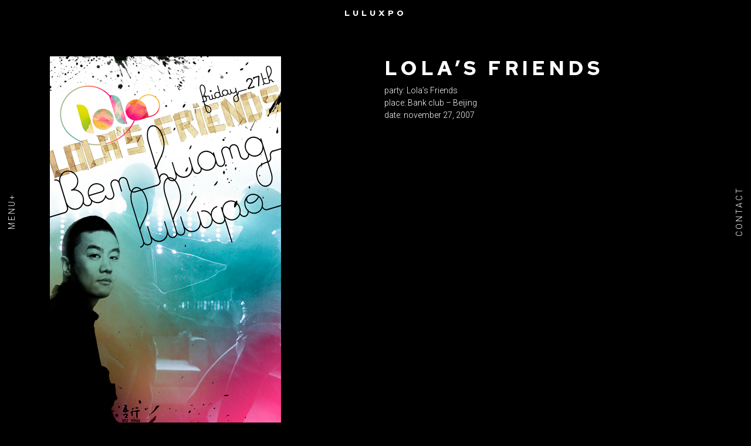

--- FILE ---
content_type: text/html; charset=UTF-8
request_url: https://luluxpo.com/galleries/lola/
body_size: 7875
content:
<!DOCTYPE html>
<html lang="en-US">
<head>
	<meta charset="UTF-8">
	<meta name="viewport" content="width=device-width, initial-scale=1, shrink-to-fit=no">
	<link rel="profile" href="http://gmpg.org/xfn/11">
	<title>Lola’s Friends  | Luluxpo</title>
<!-- Speed of this site is optimised by WP Performance Score Booster plugin v1.9.2.2 - https://dipakgajjar.com/wp-performance-score-booster/ -->

<!-- This site is optimized with the Yoast SEO plugin v12.6.1 - https://yoast.com/wordpress/plugins/seo/ -->
<meta name="robots" content="max-snippet:-1, max-image-preview:large, max-video-preview:-1"/>
<link rel="canonical" href="https://luluxpo.com/galleries/lola/" />
<meta property="og:locale" content="en_US" />
<meta property="og:type" content="article" />
<meta property="og:title" content="Lola’s Friends  | Luluxpo" />
<meta property="og:description" content="party: Lola’s Friends place: Bank club &#8211; Beijing date: november 27, [...]Read More..." />
<meta property="og:url" content="https://luluxpo.com/galleries/lola/" />
<meta property="og:site_name" content="Luluxpo" />
<meta property="article:publisher" content="https://www.facebook.com/luluxpo/" />
<meta name="twitter:card" content="summary_large_image" />
<meta name="twitter:description" content="party: Lola’s Friends place: Bank club &#8211; Beijing date: november 27, [...]Read More..." />
<meta name="twitter:title" content="Lola’s Friends  | Luluxpo" />
<meta name="twitter:site" content="@luluxpo" />
<meta name="twitter:creator" content="@luluxpo" />
<script type='application/ld+json' class='yoast-schema-graph yoast-schema-graph--main'>{"@context":"https://schema.org","@graph":[{"@type":"Organization","@id":"https://luluxpo.com/#organization","name":"LuL\u00faxpo","url":"https://luluxpo.com/","sameAs":["https://www.facebook.com/luluxpo/","https://www.instagram.com/luluxpo/","https://www.youtube.com/user/louloupollux","https://twitter.com/luluxpo"],"logo":{"@type":"ImageObject","@id":"https://luluxpo.com/#logo","url":"https://luluxpo.com/wp/wp-content/uploads/logo.png","width":403,"height":221,"caption":"LuL\u00faxpo"},"image":{"@id":"https://luluxpo.com/#logo"}},{"@type":"WebSite","@id":"https://luluxpo.com/#website","url":"https://luluxpo.com/","name":"Luluxpo","description":"Love is Power!","publisher":{"@id":"https://luluxpo.com/#organization"},"potentialAction":{"@type":"SearchAction","target":"https://luluxpo.com/?s={search_term_string}","query-input":"required name=search_term_string"}},{"@type":"WebPage","@id":"https://luluxpo.com/galleries/lola/#webpage","url":"https://luluxpo.com/galleries/lola/","inLanguage":"en-US","name":"Lola\u2019s Friends\u00a0 | Luluxpo","isPartOf":{"@id":"https://luluxpo.com/#website"},"datePublished":"2007-11-27T06:52:07+00:00","dateModified":"2019-12-11T12:17:03+00:00"}]}</script>
<!-- / Yoast SEO plugin. -->

<link rel='dns-prefetch' href='//s.w.org' />
<link rel="alternate" type="application/rss+xml" title="Luluxpo &raquo; Feed" href="https://luluxpo.com/feed/" />
<!-- This site uses the Google Analytics by MonsterInsights plugin v7.10.0 - Using Analytics tracking - https://www.monsterinsights.com/ -->
<script type="text/javascript" data-cfasync="false">
	var mi_version         = '7.10.0';
	var mi_track_user      = true;
	var mi_no_track_reason = '';
	
	var disableStr = 'ga-disable-UA-40073725-2';

	/* Function to detect opted out users */
	function __gaTrackerIsOptedOut() {
		return document.cookie.indexOf(disableStr + '=true') > -1;
	}

	/* Disable tracking if the opt-out cookie exists. */
	if ( __gaTrackerIsOptedOut() ) {
		window[disableStr] = true;
	}

	/* Opt-out function */
	function __gaTrackerOptout() {
	  document.cookie = disableStr + '=true; expires=Thu, 31 Dec 2099 23:59:59 UTC; path=/';
	  window[disableStr] = true;
	}
	
	if ( mi_track_user ) {
		(function(i,s,o,g,r,a,m){i['GoogleAnalyticsObject']=r;i[r]=i[r]||function(){
			(i[r].q=i[r].q||[]).push(arguments)},i[r].l=1*new Date();a=s.createElement(o),
			m=s.getElementsByTagName(o)[0];a.async=1;a.src=g;m.parentNode.insertBefore(a,m)
		})(window,document,'script','//www.google-analytics.com/analytics.js','__gaTracker');

		__gaTracker('create', 'UA-40073725-2', 'auto');
		__gaTracker('set', 'forceSSL', true);
		__gaTracker('require', 'displayfeatures');
		__gaTracker('send','pageview');
	} else {
		console.log( "" );
		(function() {
			/* https://developers.google.com/analytics/devguides/collection/analyticsjs/ */
			var noopfn = function() {
				return null;
			};
			var noopnullfn = function() {
				return null;
			};
			var Tracker = function() {
				return null;
			};
			var p = Tracker.prototype;
			p.get = noopfn;
			p.set = noopfn;
			p.send = noopfn;
			var __gaTracker = function() {
				var len = arguments.length;
				if ( len === 0 ) {
					return;
				}
				var f = arguments[len-1];
				if ( typeof f !== 'object' || f === null || typeof f.hitCallback !== 'function' ) {
					console.log( 'Not running function __gaTracker(' + arguments[0] + " ....) because you are not being tracked. " + mi_no_track_reason );
					return;
				}
				try {
					f.hitCallback();
				} catch (ex) {

				}
			};
			__gaTracker.create = function() {
				return new Tracker();
			};
			__gaTracker.getByName = noopnullfn;
			__gaTracker.getAll = function() {
				return [];
			};
			__gaTracker.remove = noopfn;
			window['__gaTracker'] = __gaTracker;
					})();
		}
</script>
<!-- / Google Analytics by MonsterInsights -->
		<script type="text/javascript">
			window._wpemojiSettings = {"baseUrl":"https:\/\/s.w.org\/images\/core\/emoji\/12.0.0-1\/72x72\/","ext":".png","svgUrl":"https:\/\/s.w.org\/images\/core\/emoji\/12.0.0-1\/svg\/","svgExt":".svg","source":{"concatemoji":"https:\/\/luluxpo.com\/wp\/wp-includes\/js\/wp-emoji-release.min.js"}};
			!function(e,a,t){var n,r,o,i=a.createElement("canvas"),p=i.getContext&&i.getContext("2d");function s(e,t){var a=String.fromCharCode;p.clearRect(0,0,i.width,i.height),p.fillText(a.apply(this,e),0,0);e=i.toDataURL();return p.clearRect(0,0,i.width,i.height),p.fillText(a.apply(this,t),0,0),e===i.toDataURL()}function c(e){var t=a.createElement("script");t.src=e,t.defer=t.type="text/javascript",a.getElementsByTagName("head")[0].appendChild(t)}for(o=Array("flag","emoji"),t.supports={everything:!0,everythingExceptFlag:!0},r=0;r<o.length;r++)t.supports[o[r]]=function(e){if(!p||!p.fillText)return!1;switch(p.textBaseline="top",p.font="600 32px Arial",e){case"flag":return s([55356,56826,55356,56819],[55356,56826,8203,55356,56819])?!1:!s([55356,57332,56128,56423,56128,56418,56128,56421,56128,56430,56128,56423,56128,56447],[55356,57332,8203,56128,56423,8203,56128,56418,8203,56128,56421,8203,56128,56430,8203,56128,56423,8203,56128,56447]);case"emoji":return!s([55357,56424,55356,57342,8205,55358,56605,8205,55357,56424,55356,57340],[55357,56424,55356,57342,8203,55358,56605,8203,55357,56424,55356,57340])}return!1}(o[r]),t.supports.everything=t.supports.everything&&t.supports[o[r]],"flag"!==o[r]&&(t.supports.everythingExceptFlag=t.supports.everythingExceptFlag&&t.supports[o[r]]);t.supports.everythingExceptFlag=t.supports.everythingExceptFlag&&!t.supports.flag,t.DOMReady=!1,t.readyCallback=function(){t.DOMReady=!0},t.supports.everything||(n=function(){t.readyCallback()},a.addEventListener?(a.addEventListener("DOMContentLoaded",n,!1),e.addEventListener("load",n,!1)):(e.attachEvent("onload",n),a.attachEvent("onreadystatechange",function(){"complete"===a.readyState&&t.readyCallback()})),(n=t.source||{}).concatemoji?c(n.concatemoji):n.wpemoji&&n.twemoji&&(c(n.twemoji),c(n.wpemoji)))}(window,document,window._wpemojiSettings);
		</script>
		<style type="text/css">
img.wp-smiley,
img.emoji {
	display: inline !important;
	border: none !important;
	box-shadow: none !important;
	height: 1em !important;
	width: 1em !important;
	margin: 0 .07em !important;
	vertical-align: -0.1em !important;
	background: none !important;
	padding: 0 !important;
}
</style>
	<link rel='stylesheet' id='wp-block-library-css'  href='https://luluxpo.com/wp/wp-includes/css/dist/block-library/style.min.css' type='text/css' media='all' />
<link rel='stylesheet' id='wc-block-style-css'  href='https://luluxpo.com/wp/wp-content/plugins/woocommerce/packages/woocommerce-blocks/build/style.css' type='text/css' media='all' />
<link rel='stylesheet' id='contact-form-7-css'  href='https://luluxpo.com/wp/wp-content/plugins/contact-form-7/includes/css/styles.css' type='text/css' media='all' />
<link rel='stylesheet' id='woocommerce-layout-css'  href='https://luluxpo.com/wp/wp-content/plugins/woocommerce/assets/css/woocommerce-layout.css' type='text/css' media='all' />
<link rel='stylesheet' id='woocommerce-smallscreen-css'  href='https://luluxpo.com/wp/wp-content/plugins/woocommerce/assets/css/woocommerce-smallscreen.css' type='text/css' media='only screen and (max-width: 768px)' />
<link rel='stylesheet' id='woocommerce-general-css'  href='https://luluxpo.com/wp/wp-content/plugins/woocommerce/assets/css/woocommerce.css' type='text/css' media='all' />
<style id='woocommerce-inline-inline-css' type='text/css'>
.woocommerce form .form-row .required { visibility: visible; }
</style>
<link rel='stylesheet' id='understrap-styles-css'  href='https://luluxpo.com/wp/wp-content/themes/luluxpo/css/theme.min.css' type='text/css' media='all' />
<link rel='stylesheet' id='magnific-popup-css'  href='https://luluxpo.com/wp/wp-content/themes/luluxpo/css/magnific-popup.css' type='text/css' media='all' />
<link rel='stylesheet' id='slick-css'  href='https://luluxpo.com/wp/wp-content/themes/luluxpo/css/slick.css' type='text/css' media='all' />
<link rel='stylesheet' id='slick-theme-css'  href='https://luluxpo.com/wp/wp-content/themes/luluxpo/css/slick-theme.css' type='text/css' media='all' />
<link rel='stylesheet' id='imagehover-css'  href='https://luluxpo.com/wp/wp-content/themes/luluxpo/css/imagehover.min.css' type='text/css' media='all' />
<link rel='stylesheet' id='wpdreams-asl-basic-css'  href='https://luluxpo.com/wp/wp-content/plugins/ajax-search-lite/css/style.basic.css' type='text/css' media='all' />
<link rel='stylesheet' id='wpdreams-ajaxsearchlite-css'  href='https://luluxpo.com/wp/wp-content/plugins/ajax-search-lite/css/style-curvy-black.css' type='text/css' media='all' />
<link rel='stylesheet' id='mediaelement-css'  href='https://luluxpo.com/wp/wp-includes/js/mediaelement/mediaelementplayer-legacy.min.css' type='text/css' media='all' />
<link rel='stylesheet' id='wp-mediaelement-css'  href='https://luluxpo.com/wp/wp-includes/js/mediaelement/wp-mediaelement.min.css' type='text/css' media='all' />
<link rel='stylesheet' id='views-pagination-style-css'  href='https://luluxpo.com/wp/wp-content/plugins/wp-views/embedded/res/css/wpv-pagination.css' type='text/css' media='all' />
<style id='views-pagination-style-inline-css' type='text/css'>
.wpv-sort-list-dropdown.wpv-sort-list-dropdown-style-default > span.wpv-sort-list,.wpv-sort-list-dropdown.wpv-sort-list-dropdown-style-default .wpv-sort-list-item {border-color: #cdcdcd;}.wpv-sort-list-dropdown.wpv-sort-list-dropdown-style-default .wpv-sort-list-item a {color: #444;background-color: #fff;}.wpv-sort-list-dropdown.wpv-sort-list-dropdown-style-default a:hover,.wpv-sort-list-dropdown.wpv-sort-list-dropdown-style-default a:focus {color: #000;background-color: #eee;}.wpv-sort-list-dropdown.wpv-sort-list-dropdown-style-default .wpv-sort-list-item.wpv-sort-list-current a {color: #000;background-color: #eee;}.wpv-sort-list-dropdown.wpv-sort-list-dropdown-style-grey > span.wpv-sort-list,.wpv-sort-list-dropdown.wpv-sort-list-dropdown-style-grey .wpv-sort-list-item {border-color: #cdcdcd;}.wpv-sort-list-dropdown.wpv-sort-list-dropdown-style-grey .wpv-sort-list-item a {color: #444;background-color: #eeeeee;}.wpv-sort-list-dropdown.wpv-sort-list-dropdown-style-grey a:hover,.wpv-sort-list-dropdown.wpv-sort-list-dropdown-style-grey a:focus {color: #000;background-color: #e5e5e5;}.wpv-sort-list-dropdown.wpv-sort-list-dropdown-style-grey .wpv-sort-list-item.wpv-sort-list-current a {color: #000;background-color: #e5e5e5;}.wpv-sort-list-dropdown.wpv-sort-list-dropdown-style-blue > span.wpv-sort-list,.wpv-sort-list-dropdown.wpv-sort-list-dropdown-style-blue .wpv-sort-list-item {border-color: #0099cc;}.wpv-sort-list-dropdown.wpv-sort-list-dropdown-style-blue .wpv-sort-list-item a {color: #444;background-color: #cbddeb;}.wpv-sort-list-dropdown.wpv-sort-list-dropdown-style-blue a:hover,.wpv-sort-list-dropdown.wpv-sort-list-dropdown-style-blue a:focus {color: #000;background-color: #95bedd;}.wpv-sort-list-dropdown.wpv-sort-list-dropdown-style-blue .wpv-sort-list-item.wpv-sort-list-current a {color: #000;background-color: #95bedd;}
</style>
<!--[if lt IE 9]>
<link rel='stylesheet' id='vc_lte_ie9-css'  href='https://luluxpo.com/wp/wp-content/plugins/js_composer/assets/css/vc_lte_ie9.min.css' type='text/css' media='screen' />
<![endif]-->
<script type='text/javascript'>
/* <![CDATA[ */
var monsterinsights_frontend = {"js_events_tracking":"true","download_extensions":"doc,pdf,ppt,zip,xls,docx,pptx,xlsx","inbound_paths":"[{\"path\":\"\\\/go\\\/\",\"label\":\"affiliate\"},{\"path\":\"\\\/recommend\\\/\",\"label\":\"affiliate\"}]","home_url":"https:\/\/luluxpo.com","hash_tracking":"false"};
/* ]]> */
</script>
<script type='text/javascript' src='https://luluxpo.com/wp/wp-content/plugins/google-analytics-for-wordpress/assets/js/frontend.min.js'></script>
<script type='text/javascript' src='https://luluxpo.com/wp/wp-includes/js/jquery/jquery.js'></script>
<script type='text/javascript' src='https://luluxpo.com/wp/wp-includes/js/jquery/jquery-migrate.min.js'></script>
<script type='text/javascript' src='https://luluxpo.com/wp/wp-content/plugins/woocommerce/assets/js/jquery-blockui/jquery.blockUI.min.js'></script>
<script type='text/javascript'>
/* <![CDATA[ */
var wc_add_to_cart_params = {"ajax_url":"\/wp\/wp-admin\/admin-ajax.php","wc_ajax_url":"\/?wc-ajax=%%endpoint%%","i18n_view_cart":"View cart","cart_url":"https:\/\/luluxpo.com\/panier\/","is_cart":"","cart_redirect_after_add":"no"};
/* ]]> */
</script>
<script type='text/javascript' src='https://luluxpo.com/wp/wp-content/plugins/woocommerce/assets/js/frontend/add-to-cart.min.js'></script>
<script type='text/javascript' src='https://luluxpo.com/wp/wp-content/plugins/js_composer/assets/js/vendors/woocommerce-add-to-cart.js'></script>
<script type='text/javascript' src='https://luluxpo.com/wp/wp-content/themes/luluxpo/js/modernizr.js'></script>
<script type='text/javascript' src='https://luluxpo.com/wp/wp-content/themes/luluxpo/js/jquery.magnific-popup.min.js'></script>
<script type='text/javascript' src='https://luluxpo.com/wp/wp-content/themes/luluxpo/js/slick.min.js'></script>
<script type='text/javascript' src='https://luluxpo.com/wp/wp-content/themes/luluxpo/js/infinite-scroll.pkgd.min.js'></script>
<script type='text/javascript' src='https://luluxpo.com/wp/wp-content/themes/luluxpo/js/custom.js'></script>
<link rel='https://api.w.org/' href='https://luluxpo.com/wp-json/' />
<link rel="EditURI" type="application/rsd+xml" title="RSD" href="https://luluxpo.com/wp/xmlrpc.php?rsd" />
<link rel="wlwmanifest" type="application/wlwmanifest+xml" href="https://luluxpo.com/wp/wp-includes/wlwmanifest.xml" /> 
<meta name="generator" content="WordPress 5.2.23" />
<meta name="generator" content="WooCommerce 3.8.3" />
<link rel='shortlink' href='https://luluxpo.com/?p=2449' />
<link rel="alternate" type="application/json+oembed" href="https://luluxpo.com/wp-json/oembed/1.0/embed?url=https%3A%2F%2Fluluxpo.com%2Fgalleries%2Flola%2F" />
<link rel="alternate" type="text/xml+oembed" href="https://luluxpo.com/wp-json/oembed/1.0/embed?url=https%3A%2F%2Fluluxpo.com%2Fgalleries%2Flola%2F&#038;format=xml" />
<!-- Analytics by WP-Statistics v12.6.11 - https://wp-statistics.com/ -->
<meta name="referrer" content="always"/><meta name="mobile-web-app-capable" content="yes">
<meta name="apple-mobile-web-app-capable" content="yes">
<meta name="apple-mobile-web-app-title" content="Luluxpo - Love is Power!">
	<noscript><style>.woocommerce-product-gallery{ opacity: 1 !important; }</style></noscript>
	                <link href='//fonts.googleapis.com/css?family=Open+Sans' rel='stylesheet' type='text/css'>
                <meta name="generator" content="Powered by WPBakery Page Builder - drag and drop page builder for WordPress."/>
<style type="text/css" id="custom-background-css">
body.custom-background { background-color: #000000; }
</style>
	                <style type="text/css">
                    <!--
                    
            @font-face {
                font-family: 'aslsicons2';
                src: url('https://luluxpo.com/wp/wp-content/plugins/ajax-search-lite/css/fonts/icons2.eot');
                src: url('https://luluxpo.com/wp/wp-content/plugins/ajax-search-lite/css/fonts/icons2.eot?#iefix') format('embedded-opentype'),
                     url('https://luluxpo.com/wp/wp-content/plugins/ajax-search-lite/css/fonts/icons2.woff2') format('woff2'),
                     url('https://luluxpo.com/wp/wp-content/plugins/ajax-search-lite/css/fonts/icons2.woff') format('woff'),
                     url('https://luluxpo.com/wp/wp-content/plugins/ajax-search-lite/css/fonts/icons2.ttf') format('truetype'),
                     url('https://luluxpo.com/wp/wp-content/plugins/ajax-search-lite/css/fonts/icons2.svg#icons') format('svg');
                font-weight: normal;
                font-style: normal;
            }
            div[id*='ajaxsearchlitesettings'].searchsettings .asl_option_inner label {
                font-size: 0px !important;
                color: rgba(0, 0, 0, 0);
            }
            div[id*='ajaxsearchlitesettings'].searchsettings .asl_option_inner label:after {
                font-size: 11px !important;
                position: absolute;
                top: 0;
                left: 0;
                z-index: 1;
            }
            div[id*='ajaxsearchlite'].wpdreams_asl_container {
                width: 100%;
                margin: 0px 0px 0px 0px;
            }
            div[id*='ajaxsearchliteres'].wpdreams_asl_results div.resdrg span.highlighted {
                font-weight: bold;
                color: rgba(217, 49, 43, 1);
                background-color: rgba(238, 238, 238, 1);
            }
            div[id*='ajaxsearchliteres'].wpdreams_asl_results .results div.asl_image {
                width: 70px;
                height: 70px;
            }
            div.asl_r .results {
                max-height: none;
            }
            
                .asl_m, .asl_m .probox {
                    background-color: rgb(255, 255, 255) !important;
                    background-image: none !important;
                    -webkit-background-image: none !important;
                    -ms-background-image: none !important;
                }
                
                .asl_m .probox svg {
                    fill: rgba(0, 0, 0, 1) !important;
                }
                .asl_m .probox .innericon {
                    background-color: rgba(255, 255, 255, 1) !important;
                    background-image: none !important;
                    -webkit-background-image: none !important;
                    -ms-background-image: none !important;
                }
                
                div.asl_m.asl_w {
                    border:1px solid rgb(255, 255, 255) !important;border-radius:0px 0px 0px 0px !important;
                    box-shadow: none !important;
                }
                div.asl_m.asl_w .probox {border: none !important;}
                                    -->
                </style>
                            <script type="text/javascript">
                if ( typeof _ASL !== "undefined" && _ASL !== null && typeof _ASL.initialize !== "undefined" )
                    _ASL.initialize();
            </script>
            <link rel="icon" href="https://luluxpo.com/wp/wp-content/uploads/cropped-favicon-32x32.png" sizes="32x32" />
<link rel="icon" href="https://luluxpo.com/wp/wp-content/uploads/cropped-favicon-192x192.png" sizes="192x192" />
<link rel="apple-touch-icon-precomposed" href="https://luluxpo.com/wp/wp-content/uploads/cropped-favicon-180x180.png" />
<meta name="msapplication-TileImage" content="https://luluxpo.com/wp/wp-content/uploads/cropped-favicon-270x270.png" />
		<style type="text/css" id="wp-custom-css">
			.home .homelogo img {width:555px !important; transform: rotate(2deg);margin-bottom: 40px;}
		</style>
		<noscript><style> .wpb_animate_when_almost_visible { opacity: 1; }</style></noscript></head>

<body class="galleries-template-default single single-galleries postid-2449 custom-background wp-custom-logo wp-embed-responsive theme-luluxpo woocommerce-no-js group-blog galleries-lola wpb-js-composer js-comp-ver-6.0.3 vc_responsive">
    
<div class="site wrapper" id="page">
    
            
        <nav id="sidebar" class="collapse">
            
             <div id="dismiss">
                 <div class="btn-menu">
                close+
                 </div>
            </div>
            <div class="menu-container container">
            <div class="menu-logo container"><img src="https://luluxpo.com/wp/wp-content/uploads/logo-w.png"></div>
            <!-- The WordPress Menu goes here -->
				<div class="menu-mainmenu-en-container"><ol start="0" id="main-menu" class=""><li itemscope="itemscope" itemtype="https://www.schema.org/SiteNavigationElement" id="menu-item-117" class="menu-item menu-item-type-post_type menu-item-object-page menu-item-117 nav-item"><a title="Home" href="https://luluxpo.com/home/" class="nav-link">Home<span class="description">Welcome on LuLúxpo website</span></a></li>
<li itemscope="itemscope" itemtype="https://www.schema.org/SiteNavigationElement" id="menu-item-118" class="menu-item menu-item-type-post_type menu-item-object-page menu-item-118 nav-item"><a title="About" href="https://luluxpo.com/about/" class="nav-link">About<span class="description">Biography</span></a></li>
<li itemscope="itemscope" itemtype="https://www.schema.org/SiteNavigationElement" id="menu-item-119" class="menu-item menu-item-type-post_type menu-item-object-page menu-item-119 nav-item"><a title="Music" href="https://luluxpo.com/music/" class="nav-link">Music<span class="description">Radio show / Video clip / Discography</span></a></li>
<li itemscope="itemscope" itemtype="https://www.schema.org/SiteNavigationElement" id="menu-item-120" class="menu-item menu-item-type-post_type menu-item-object-page menu-item-120 nav-item"><a title="Gallery" href="https://luluxpo.com/gallery/" class="nav-link">Gallery<span class="description">Collection of Art, Photos and Videos</span></a></li>
<li itemscope="itemscope" itemtype="https://www.schema.org/SiteNavigationElement" id="menu-item-51877" class="menu-item menu-item-type-post_type menu-item-object-page menu-item-51877 nav-item"><a title="E-shop" href="https://luluxpo.com/e-shop/" class="nav-link">E-shop</a></li>
<li itemscope="itemscope" itemtype="https://www.schema.org/SiteNavigationElement" id="menu-item-123" class="menu-item menu-item-type-post_type menu-item-object-page menu-item-123 nav-item"><a title="MUSIC LABEL" href="https://luluxpo.com/pcr/" class="nav-link">MUSIC LABEL<span class="description">Paradise Children Records</span></a></li>
<li itemscope="itemscope" itemtype="https://www.schema.org/SiteNavigationElement" id="menu-item-122" class="menu-item menu-item-type-post_type menu-item-object-page current_page_parent menu-item-122 nav-item"><a title="Blog" href="https://luluxpo.com/news/" class="nav-link">Blog<span class="description">Day by Day</span></a></li>
<li itemscope="itemscope" itemtype="https://www.schema.org/SiteNavigationElement" id="menu-item-124" class="menu-item menu-item-type-post_type menu-item-object-page menu-item-124 nav-item"><a title="Contact" href="https://luluxpo.com/contact/" class="nav-link">Contact<span class="description">Keep in touch</span></a></li>
</ol></div>            </div>
        </nav>
    
        
        <div id="content">
            
                         
            <header class="site-header">
                <div class="progress" id="progress"></div>
                <a class="logo" rel="home" href="https://luluxpo.com/" title="Luluxpo" itemprop="url">Luluxpo</a>
            </header>
            <div class="sidebar-btn-menu">
                <a data-toggle="collapse" href="#sidebar" aria-expanded="false" aria-controls="sidebar" id="sidebarCollapse" class="btn-menu text-white">Menu+</a>   
            </div>
            
            <div class="sidebar-btn-contact">
                <a href="https://luluxpo.com/wp/contact" class="btn-menu text-white">Contact</a>   
            </div>
            

                        
            
<div class="wrapper" id="single-wrapper">

	<div class="container" id="content" tabindex="-1">

		<div class="row">

			<!-- Do the left sidebar check -->
			

<div class="col-md content-area" id="primary">

			<main class="site-main" id="main">

				
					
<article class="post-2449 galleries type-galleries status-publish hentry media-type-party" id="post-2449">

	<div class="entry-content">

		        
         <div class="row d-flex align-item-center">
             
        <div class="col-md-6 col-xs-12 fixedsidebar">
                        <a href="https://luluxpo.com/wp/wp-content/uploads/ben_huang_and_luluxpo27.jpg" class="lightbox"><img src="https://luluxpo.com/wp/wp-content/uploads/ben_huang_and_luluxpo27.jpg" alt=""></a>                        
        </div>
        
        <div class="col-md-6 col-xs-12">
            <h1 class="entry-title">Lola’s Friends </h1>            <div class="">party: Lola’s Friends</div>
<div class="">place: <span class="">Bank club &#8211; Beijing</span></div>
<div class="">date: november 27, 2007</div>
        </div>

        </div>
		

	</div><!-- .entry-content -->

	<footer class="entry-footer">

		
	</footer><!-- .entry-footer -->

</article><!-- #post-## -->

				
				
			</main><!-- #main -->

		</div><!-- .row -->

	</div><!-- #content -->

</div><!-- #single-wrapper -->




<div class="wrapper" id="wrapper-footer">

	<div class="container">

		<div class="row">

			<div class="col-md-12">

				<footer class="site-footer" id="colophon">

                    <div class="main-footer row">

						 <div class="col-md-4 col-xs-6">
                             <a class="social-icon mr-3" href="https://www.facebook.com/luluxpo/" target="blank"><i class="fa fa-facebook"></i></a>
                             <a class="social-icon mr-3" href="https://twitter.com/luluxpo" target="blank"><i class="fa fa-twitter"></i></a>
                             <a class="social-icon mr-3" href="https://www.linkedin.com/in/lul%C3%BAxpo-loves-love-19a10538/" target="blank"><i class="fa fa-linkedin"></i></a>
                        </div>
                        
                         <div class="col-md-4 text-center no-mobile">
                             <img src="https://luluxpo.com/wp/wp-content/uploads/logo-w.png">
                        </div>
                        
                         <div class="col-md-4  col-xs-6 text-right">
                             <a class="social-icon ml-3" href="https://www.instagram.com/luluxpo" target="blank"><i class="fa fa-instagram"></i></a>
                              <a class="social-icon ml-3" href="https://soundcloud.com/luluxpo" target="blank"><i class="fa fa-soundcloud"></i></a>
                             <a class="social-icon ml-3" href="https://www.youtube.com/user/louloupollux" target="blank"><i class="fa fa-youtube"></i></a>
                        </div>

					</div><!-- .site-info -->
                    
					<div class="site-info text-white row row-full" >
                            
                        <div class="col-md-6 text-xs-center">
						All rights reserved ©2026 LuLúxpo
                        </div>
                        
                         <div class="col-md-6 text-right text-xs-center">
						Web development by <a style="color:#fff" href="http://www.daedalus.swiss" target="_blank">daedalus</a>
                        </div>

					</div><!-- .site-info -->

				</footer><!-- #colophon -->

			</div><!--col end -->

		</div><!-- row end -->

	</div><!-- container end -->

</div><!-- wrapper end -->

</div><!-- #page we need this extra closing tag here -->

	<script type="text/javascript">
		var c = document.body.className;
		c = c.replace(/woocommerce-no-js/, 'woocommerce-js');
		document.body.className = c;
	</script>
	<script type='text/javascript'>
/* <![CDATA[ */
var wpcf7 = {"apiSettings":{"root":"https:\/\/luluxpo.com\/wp-json\/contact-form-7\/v1","namespace":"contact-form-7\/v1"},"cached":"1"};
/* ]]> */
</script>
<script type='text/javascript' src='https://luluxpo.com/wp/wp-content/plugins/contact-form-7/includes/js/scripts.js'></script>
<script type='text/javascript' src='https://luluxpo.com/wp/wp-content/plugins/woocommerce/assets/js/js-cookie/js.cookie.min.js'></script>
<script type='text/javascript'>
/* <![CDATA[ */
var woocommerce_params = {"ajax_url":"\/wp\/wp-admin\/admin-ajax.php","wc_ajax_url":"\/?wc-ajax=%%endpoint%%"};
/* ]]> */
</script>
<script type='text/javascript' src='https://luluxpo.com/wp/wp-content/plugins/woocommerce/assets/js/frontend/woocommerce.min.js'></script>
<script type='text/javascript'>
/* <![CDATA[ */
var wc_cart_fragments_params = {"ajax_url":"\/wp\/wp-admin\/admin-ajax.php","wc_ajax_url":"\/?wc-ajax=%%endpoint%%","cart_hash_key":"wc_cart_hash_9acfc71887dfd583086880fecfc1fd1e","fragment_name":"wc_fragments_9acfc71887dfd583086880fecfc1fd1e","request_timeout":"5000"};
/* ]]> */
</script>
<script type='text/javascript' src='https://luluxpo.com/wp/wp-content/plugins/woocommerce/assets/js/frontend/cart-fragments.min.js'></script>
<script type='text/javascript'>
/* <![CDATA[ */
var mailchimp_public_data = {"site_url":"https:\/\/luluxpo.com\/wp","ajax_url":"https:\/\/luluxpo.com\/wp\/wp-admin\/admin-ajax.php"};
/* ]]> */
</script>
<script type='text/javascript' src='https://luluxpo.com/wp/wp-content/plugins/mailchimp-for-woocommerce/public/js/mailchimp-woocommerce-public.min.js'></script>
<script type='text/javascript' src='https://luluxpo.com/wp/wp-content/themes/luluxpo/js/theme.min.js'></script>
<script type='text/javascript' src='https://luluxpo.com/wp/wp-includes/js/imagesloaded.min.js'></script>
<script type='text/javascript' src='https://luluxpo.com/wp/wp-content/plugins/js_composer/assets/lib/bower/isotope/dist/isotope.pkgd.min.js'></script>
<script type='text/javascript'>
/* <![CDATA[ */
var ajaxsearchlite = {"ajaxurl":"https:\/\/luluxpo.com\/wp\/wp-admin\/admin-ajax.php","backend_ajaxurl":"https:\/\/luluxpo.com\/wp\/wp-admin\/admin-ajax.php","js_scope":"jQuery"};
var ASL = {"ajaxurl":"https:\/\/luluxpo.com\/wp\/wp-admin\/admin-ajax.php","backend_ajaxurl":"https:\/\/luluxpo.com\/wp\/wp-admin\/admin-ajax.php","js_scope":"jQuery","detect_ajax":"0","scrollbar":"1","js_retain_popstate":"0","version":"4737","fix_duplicates":"1"};
/* ]]> */
</script>
<script type='text/javascript' src='https://luluxpo.com/wp/wp-content/plugins/ajax-search-lite/js/min/jquery.ajaxsearchlite.min.js'></script>
<script type='text/javascript' src='https://luluxpo.com/wp/wp-content/plugins/mystickysidebar/js/detectmobilebrowser.js'></script>
<script type='text/javascript'>
/* <![CDATA[ */
var mystickyside_name = {"mystickyside_string":".fixedsidebar","mystickyside_content_string":"","mystickyside_margin_top_string":"90","mystickyside_margin_bot_string":"0","mystickyside_update_sidebar_height_string":"false","mystickyside_min_width_string":"795","device_desktop":"1","device_mobile":"1"};
/* ]]> */
</script>
<script type='text/javascript' src='https://luluxpo.com/wp/wp-content/plugins/mystickysidebar/js/theia-sticky-sidebar.js'></script>
<script type='text/javascript' src='https://luluxpo.com/wp/wp-includes/js/wp-embed.min.js'></script>

</div><!-- #end main content -->

</div>  <!-- #end main wraper --> 

</body>

</html>



--- FILE ---
content_type: application/javascript
request_url: https://luluxpo.com/wp/wp-content/themes/luluxpo/js/custom.js
body_size: 2610
content:
jQuery(document).ready(function () {
    
        jQuery('#dismiss').on('click', function () {
            jQuery('#sidebar').removeClass('active');
            jQuery('#sidebar').removeClass('show');
        });

        jQuery('#sidebarCollapse').on('click', function () {
            // open sidebar
           jQuery('#sidebar').addClass('active');
            jQuery('.collapse.in').toggleClass('in');
            jQuery('a[aria-expanded=true]').attr('aria-expanded', 'false');
        });
    
    /*
    
      jQuery('.let-s-dance-bloc').slick({
          centerMode: true,
		  infinite:true,
          dots:false,
          centerPadding: '0px',
          slidesToShow: 3,
          slidesToScroll: 1,
  responsive: [
    {
      breakpoint: 600,
      settings: {
        slidesToShow: 1,
        slidesToScroll: 1
      }
    }]
    });
    */
    
	 jQuery('.shop-bloc').slick({
          dots:false,
		 infinite:false,
          slidesToShow: 1,
          slidesToScroll: 1,
    });
   
    
    
    
    
    
    jQuery('.btn-play').click(function(){
        jQuery('.btn-play').parent().parent().removeClass('active');
        jQuery(this).parent().parent().addClass('active');
    });
    
    
    jQuery('.btn-play').magnificPopup({
    type: 'iframe',
    callbacks: {
    beforeOpen: function() {
    
    }
    }
   });

        
/*---------------- Lightbox  ----------------*/    
    
	 jQuery('.lightbox').magnificPopup({type:'image',
        gallery:{
    enabled:true
        }
    });
    
    
/*---------------- Lightbox Gallery ----------------*/    
    
jQuery('.gallerylightbox').magnificPopup({
        type:'iframe',
        iframe: {
  markup: '<div class="mfp-iframe-scaler">'+
            '<div class="mfp-close"></div>'+
            '<iframe class="mfp-iframe" frameborder="0" allowfullscreen></iframe>'+
          '</div>', // HTML markup of popup, `mfp-close` will be replaced by the close button

  patterns: {
    youtube: {
      index: 'youtube.com/', // String that detects type of video (in this case YouTube). Simply via url.indexOf(index).

      id: 'v=', // String that splits URL in a two parts, second part should be %id%
      // Or null - full URL will be returned
      // Or a function that should return %id%, for example:
      // id: function(url) { return 'parsed id'; }

      src: '//www.youtube.com/embed/%id%?autoplay=1' // URL that will be set as a source for iframe.
    },
    vimeo: {
      index: 'vimeo.com/',
      id: '/',
      src: '//player.vimeo.com/video/%id%?autoplay=1'
    },
    gmaps: {
      index: '//maps.google.',
      src: '%id%&output=embed'
    }

    // you may add here more sources

  },

  srcAction: 'iframe_src', // Templating object key. First part defines CSS selector, second attribute. "iframe_src" means: find "iframe" and set attribute "src".
},
        gallery:{
    enabled:true
  }
    });
    

/*---------------- SLick slide Music Bloc ----------------*/
    
    
jQuery('.music-bloc').slick({
            dots: true,
  speed: 300,
  slidesToShow: 5,
  slidesToScroll: 3,
  infinite:false,
  responsive: [
    {
      breakpoint: 1080,
      settings: {
        slidesToShow: 3,
        slidesToScroll: 2,
      }
    },
    {
      breakpoint: 600,
      settings: {
        slidesToShow: 2,
        slidesToScroll: 1
      }
    },
    {
      breakpoint: 480,
      settings: {
        slidesToShow: 1,
        slidesToScroll: 1
      }
    }
    // You can unslick at a given breakpoint now by adding:
    // settings: "unslick"
    // instead of a settings object
  ]
});
    
    
/*---------------- Smooth Scroll on # click ----------------*/    
    
    // Smooth scroll
    
   /**
    * Smooth scrolling to page anchor on click
    **/
    
    /*
    jQuery("a[href*='#']:not([href='#'])").click(function() {
        if (
            location.hostname == this.hostname
            && this.pathname.replace(/^\//,"") == location.pathname.replace(/^\//,"")
        ) {
            var anchor = jQuery(this.hash);
            anchor = anchor.length ? anchor : jQuery("[name=" + this.hash.slice(1) +"]");
            if ( anchor.length ) {
                jQuery("html, body").animate( { scrollTop: anchor.offset().top }, 1500);
            }
        }
    });
    
    */
    
    
/*---------------- Line Scroll ----------------*/    
    
    // When the user scrolls the page, execute myFunction
        window.onscroll = function() {myFunction()};

        function myFunction() {
          var winScroll = document.body.scrollTop || document.documentElement.scrollTop;
          var height = document.documentElement.scrollHeight - document.documentElement.clientHeight;
          var scrolled = (winScroll / height) * 100;
          document.getElementById("progress").style.width = scrolled + "%";
        }


/*---------------- Smooth Scroll ----------------*/
    
    
     if (jQuery('body').hasClass('home')) {
         /*
         jQuery('.mainsection').each(function() {
             var sectionid = jQuery(this).attr('id');
             jQuery(this).attr('data-anchor', sectionid );             
         })
         */
         
         var contentSections = jQuery('.mainsection'),
             navigationItems = jQuery('#cd-vertical-nav a');

        updateNavigation();
        jQuery(window).on('scroll', function(){
            updateNavigation();
        });

	//smooth scroll to the section
	   navigationItems.on('click', function(event){
        event.preventDefault();
        smoothScroll(jQuery(this.hash));
        });
        //smooth scroll to second section
        jQuery('.btn-scroll-down').on('click', function(event){
            event.preventDefault();
            smoothScroll(jQuery(this.hash));
        });

        //open-close navigation on touch devices
        jQuery('.touch .cd-nav-trigger').on('click', function(){
            jQuery('.touch #cd-vertical-nav').toggleClass('open');

        });
        //close navigation on touch devices when selectin an elemnt from the list
        jQuery('.touch #cd-vertical-nav a').on('click', function(){
            jQuery('.touch #cd-vertical-nav').removeClass('open');
        });

        function updateNavigation() {
            contentSections.each(function(){
                $this = jQuery(this);
                var activeSection = jQuery('#cd-vertical-nav a[href="#'+$this.attr('id')+'"]').data('number') - 1;
                if ( ( $this.offset().top - jQuery(window).height()/2 < jQuery(window).scrollTop() ) && ( $this.offset().top + $this.height() - jQuery(window).height()/2 > jQuery(window).scrollTop() ) ) {
                    navigationItems.eq(activeSection).addClass('is-selected');
                }else {
                    navigationItems.eq(activeSection).removeClass('is-selected');
                }
            });
        }

        function smoothScroll(target) {
            jQuery('body,html').animate(
                {'scrollTop':target.offset().top},
                600
            );
        }

        
       
     }
    
    
    jQuery('.party-btn').click(function(e) {
        e.preventDefault();
        jQuery('.partybloc .gallery-block').toggle();
        // jQuery('.partybloc .gallery-block').isotope( 'reLayout', callback );
    });
    

});

jQuery(window).load(function(){
    
            
        if (jQuery('body').hasClass('page-gallery')) {

    
             var $grid = jQuery('.gallery-block').isotope({
              // options
              itemSelector: '.grid-item',
              percentPosition: true,
              masonry: {
                columnWidth: '.grid-sizer'
              }
            });
        
           jQuery('.filter-button-group').on( 'click', 'a', function() {
                  var filterValue = jQuery(this).attr('data-filter');
                  $grid.isotope({ filter: filterValue });
                });
        
        }
    
     if (jQuery('body').hasClass('page-music')) {

    
             var $grid = jQuery('.gallery-block').isotope({
              // options
              itemSelector: '.grid-item',
              percentPosition: true,
              masonry: {
                columnWidth: '.grid-sizer'
              }
            });
        
           jQuery('.filter-button-group').on( 'click', 'a', function() {
                  var filterValue = jQuery(this).attr('data-filter');
                  $grid.isotope({ filter: filterValue });
                });
        
        }
    
    if (jQuery('body').hasClass('home')) {

    
             var $grid = jQuery('.gallery-block').isotope({
              // options
              itemSelector: '.grid-item',
              percentPosition: true,
              masonry: {
                columnWidth: '.grid-sizer'
              }
            });
        
           jQuery('.filter-button-group').on( 'click', 'a', function() {
                  var filterValue = jQuery(this).attr('data-filter');
                  $grid.isotope({ filter: filterValue });
                });
        
             jQuery('.let-s-dance-bloc').slick({
          centerMode: true,
		  infinite:true,
          dots:false,
          centerPadding: '0px',
          slidesToShow: 3,
          slidesToScroll: 1,
  responsive: [
    {
      breakpoint: 600,
      settings: {
        slidesToShow: 1,
        slidesToScroll: 1
      }
    }]
    });
        
        
        }
	
	 if (jQuery('body').hasClass('blog')) {
	

      var $container = jQuery('.site-main');
      $container.isotope({
        itemSelector : '.post'
      });
         
         
         
      /*
      $container.infiniteScroll({
        path: '.pagination a',
        append: '.post',
		history: false,
        loading: {
            finishedMsg: 'No more pages to load.',
            img: 'http://i.imgur.com/qkKy8.gif'
          }
        },
        // call Isotope as a callback
        function( newElements ) {
          $container.isotope( 'appended', jQuery( newElements ) ); 
        }
      );
		*/
    }
    
    if (jQuery('body').hasClass('search-results')) {
	
      var $container = jQuery('.site-main');
      $container.isotope({
        itemSelector : '.post'
      });
         
    }
    
     if (jQuery('body').hasClass('archive')) {
	
      var $container = jQuery('.site-main');
      $container.isotope({
        itemSelector : '.post'
      });
         
    }
    
    setTimeout(function(){  jQuery('.partybloc .gallery-block').css('display','none') }, 500);

    
})

--- FILE ---
content_type: text/plain
request_url: https://www.google-analytics.com/j/collect?v=1&_v=j102&a=1292540672&t=pageview&_s=1&dl=https%3A%2F%2Fluluxpo.com%2Fgalleries%2Flola%2F&ul=en-us%40posix&dt=Lola%E2%80%99s%20Friends%C2%A0%20%7C%20Luluxpo&sr=1280x720&vp=1280x720&_u=YGBAgUABCAAAACAAI~&jid=236655813&gjid=514092797&cid=1901195169.1769616510&tid=UA-40073725-2&_gid=1008196221.1769616510&_slc=1&z=438533689
body_size: -449
content:
2,cG-BDQW2SQ28N